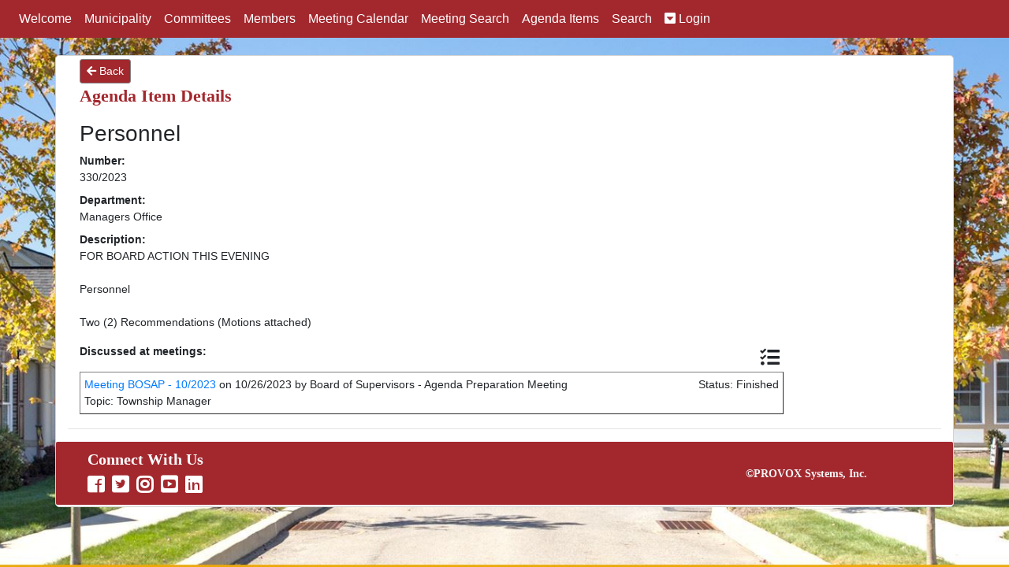

--- FILE ---
content_type: text/html; charset=utf-8
request_url: https://agenda.cranberrytownship.org/agenda/cranberry/cranberry/agendaitem/details/6592
body_size: 2879
content:
<!DOCTYPE html>
<html lang="en">
<head>
    <meta charset="utf-8" />
    <meta name="viewport" content="width=device-width, initial-scale=1.0" />
    <meta name="format-detection" content="telephone=no">
    <title>Agenda Item Details - Provox IIP</title>
    <link rel="shortcut icon" type="image/x-icon" href="/agenda/cranberry/favicon.ico">
    <link rel="stylesheet" href="/agenda/cranberry/lib/font-awesome/css/all.min.css" />
    <link href="/agenda/cranberry/css/customers/cranberry.css" rel="stylesheet" type="text/css" />
        <link rel="alternate" type="application/rss+xml" title="Meetings RSS feed" href=https://agenda.cranberrytownship.org/agenda/cranberry/cranberry/rss />

    
        <link rel="stylesheet" href="/agenda/cranberry/lib/bootstrap/dist/css/bootstrap.min.css" />
        <link rel="stylesheet" href="/agenda/cranberry/css/site.min.css" />
        <link rel="stylesheet" href="/agenda/cranberry/lib/bootstrap-datepicker-1.6.4-dist/css/bootstrap-datepicker.min.css" />
    
</head>
<body class="background">
    <nav class="navbar navbar-expand-lg fixed-top py-1">
    <button class="navbar-toggler border-0 py-0" type="button" data-toggle="collapse" data-target="#navbarCollapse">
        <span class="fas fa-bars"></span> Menu 
    </button>
    <div class="collapse navbar-collapse" id="navbarCollapse">
        <ul class="navbar-nav justify-content-center mr-auto">
            <li class="nav-item"><a class="nav-link" href="/agenda/cranberry">Welcome</a></li>
            <li class="nav-item"><a class="nav-link" href="/agenda/cranberry/cranberry/district">Municipality</a></li>
                <li class="nav-item"><a class="nav-link" href="/agenda/cranberry/cranberry/organization/list">Committees</a></li>
                <li class="nav-item"><a class="nav-link" href="/agenda/cranberry/cranberry/person/list">Members</a></li>
                <li class="nav-item"><a class="nav-link" href="/agenda/cranberry/cranberry/meeting/list">Meeting Calendar</a></li>
                <li class="nav-item"><a class="nav-link" href="/agenda/cranberry/cranberry/meetingsearch">Meeting Search</a></li>
                <li class="nav-item"><a class="nav-link" href="/agenda/cranberry/cranberry/agendaitem/list">Agenda Items</a></li>
                <li class="nav-item"><a class="nav-link" href="/agenda/cranberry/cranberry/search">Search</a></li>
                <li class="nav-item">
        <div class="dropdown">
            <a href="#" data-toggle="dropdown" class="nav-link" id="dropdownMenuButton">
                <em class="fas fa-caret-square-down"></em>&nbsp;Login
            </a>
            <div class="dropdown-menu dropdown-menu-right" aria-labelledby="dropdownMenuButton" style="min-width:250px;">
                <form method="post" class="px-2 py-1" action="/agenda/cranberry/cranberry/login/login">
                    <div class="form-group">
                        <label for="loginusername">Username:</label>
                        <input name="Username" type="text" class="form-control" id="loginusername" required>
                        <label for="loginpassword">Password:</label>
                        <input name="Password" type="password" class="form-control" id="loginpassword" autocomplete="off" required>
                        <br />
                        <button id="loginbutton" type="submit" class="btn loginbuttons btn-block">Log in</button>
                            <br />
                            <a class="btn loginbuttons btn-block" style="align-self:center" href="/agenda/cranberry/cranberry/password">Forgot password</a>
                    </div>
                <input name="__RequestVerificationToken" type="hidden" value="CfDJ8AKeS5fRqflBkLUAb-Eo28mhXihKgzd7yJdJriMNB850L01w_-KKHxN5qXYCdY4N-kGDvZMGtCh2PSfG6YJMEdgZVYTAD-bOXlM3HleWXEcU5AeuRi0zOBt_MKrtSD49Dp-8B9vG5rrw_Ql845IgpRc" /></form>
            </div>
        </div>
    </li>

        </ul>
    </div>
</nav>
    <div class="container body-content">
        <div role="main">
            <div class="container">
    <button class="btn-sm loginbuttons" onclick="goBack()"><span class="fas fa-arrow-left"></span> Back</button>
    <div class="heading" role="heading">Agenda Item Details</div>
    <div class="row">
        <div class="col-lg-10 col-md-12">
            <h3>Personnel</h3>
            <dl>
                    <dt>Number:</dt>
                    <dd>330/2023</dd>
                    <dt>Department:</dt>
                    <dd>Managers Office</dd>
                    <dt>Description:</dt>
                    <dd>FOR BOARD ACTION THIS EVENING<br /><br />Personnel<br /><br />Two (2) Recommendations (Motions attached)</dd>
            </dl>
            <div>
            </div>
        <div>
            <span class="fas fa-tasks icon"></span><strong>Discussed at meetings:</strong>
                    <div>
                        <div style="margin-top:15px; padding:5px; border:1px outset gray;" data-toggle="collapse" data-target="#demo1">
                            <a href="/agenda/cranberry/cranberry/meeting/details/726">Meeting BOSAP - 10/2023</a> on 10/26/2023 by Board of Supervisors - Agenda Preparation Meeting <span style="float:right;">Status: Finished</span><br />
                            Topic: Township Manager
                        </div>
                        <div id="demo1" class="collapse">
                            <div style="margin-left:10px;padding: 4px;">
                                <u>Minutes:</u> No.27<br />
                                FOR BOARD ACTION THIS EVENING<br /><br />Personnel<br /><br />Two (2) Recommendations (Motions attached)<br />
                                    <span>
                                        Votes: Yes 3 , No 0 , Abstain 0
                                    </span>
                            </div>
                        </div>
                    </div>
        </div>
        </div>
    </div>
</div>

        </div>
        <hr />
            <div class="footer row" style="padding-top:0;" role="contentinfo">
                <div class="col-9" style="display:flex;align-items:center;">
    <div class="sociallinks">
        Connect With Us<br />
        <a href="https://www.facebook.com/cranberrytwp" title="Link to facebook website." aria-label="Link to Facebook"><span class="fab fa-facebook-square" aria-hidden="true"></span></a>
        <a href="https://twitter.com/cranberry_twp" title="Link to twitter feed." aria-label="Link to Twitter"><span class="fab fa-twitter-square" aria-hidden="true"></span></a>
        <a href="https://www.instagram.com/cranberrytwp" title="Link to instagram feed." aria-label="Link to Instagram"><span class="fab fa-instagram" aria-hidden="true"></span></a>
        <a href="https://www.youtube.com/user/cranberrytownship" title="Link to youtube channel." aria-label="Link to Youtube"><span class="fab fa-youtube-square" aria-hidden="true"></span></a>
        <a href="https://www.linkedin.com/company/cranberry-township" title="Link to linked in website." aria-label="Link to Linked In"><span class="fab fa-linkedin" aria-hidden="true"></span></a>

    </div>
</div>
<div id="copyright" class="col-3" style="display:flex;align-items:center;height:100%;">
    &copy; <a href="http://www.provox-systems.com">PROVOX Systems, Inc.</a>
</div>
            </div>
    </div>
    
    
        <script src="/agenda/cranberry/lib/jquery/dist/jquery.min.js"></script>
        <script src="/agenda/cranberry/js/jquery.tablesorter.min.js"></script>
        <script src="/agenda/cranberry/lib/popper.min.js"></script>
        <script src="/agenda/cranberry/lib/bootstrap/dist/js/bootstrap.min.js"></script>
    
    <script>
        $('table').tablesorter({
            dateFormat : "mmddyyyy",
        });
    </script>
    
    <script>
        function goBack() {
            window.history.back();
        }
    </script>

</body>
</html>

--- FILE ---
content_type: text/css
request_url: https://agenda.cranberrytownship.org/agenda/cranberry/css/customers/cranberry.css
body_size: 2234
content:
/*forces a vertical scrollbar on every page. => no jumping of centered banner*/
html {
    overflow-y: scroll;
    overflow-x: hidden;
}

/* Navbar */
/* navbar background*/
nav {
    background-color: #a2282e;
    padding-right: 0.5rem;
    /*   padding-left: 0.5rem;
    font-family: Aldine401 BT Bold;
    font-variant: small-caps;*/
}
    /* navbar text */
    nav a, .nav-item a, .navbar-toggler, .navbar-brand, nav a {
        color: white;
    }
        /*hover textcolor*/
        nav li a:hover, .navbar-brand:hover, nav li:hover, nav li button:hover, .loginbuttons:hover {
            color: #a2282e;
            background-color: #e8e7e6;
        }
/* buttons, maybe match nav color?*/
.loginbuttons {
    background-color: #a2282e;
    color: white;
    border: 1px solid gray !important;
}

    .loginbuttons:hover {
        text-decoration: none;
    }

.navbar-brand {
    text-shadow: 4px 4px 8px white;
}

/* used for main heading on most pages */
.heading {
    color: #a2282e;
    font-family: 'Montserrat';
    font-style: normal;
    font-weight: 700;
    font-size: 1.5em;
    text-decoration: none;
}

/* main layout */
.container {
    padding: 2px;
}

.background {
    background-color: white;
    background-image: url('../../images/cranberry/street.jpg');
    background-repeat: no-repeat;
    background-attachment: fixed;
    background-position: top 0 center;
    background-size: cover;
}

.body-content {
    font-size: 0.9em !important;
    margin-top: 20px;
    background-color: #ffffff;
    border-radius: 5px;
    border: 1px solid lightgray;
}

#languageswitcher {
    text-align: left;
    padding-left: 20px;
    display:block;
    visibility:hidden;
}


.footer {
    padding-left: 25px;
    color: white;
    background-color: #a2282e;
    font-family:"Montserrat";
    font-size:1.4em;
    font-weight:700;
    height:80px;
    border-radius: 2px;
}

#copyright, #copyright a {
    text-align: right;
    /* padding-right: 20px; */
    color: whitesmoke;
    font-size: 14px;
    vertical-align:middle;
}

.passwordform {
    padding-top:35px;
}

/* the first row, includes the welcome-subsite and the picture-site
.customerrow {
    min-height: 300px;
}*/
/*
.nextmeetings, .prevmeetings {
    background-color: ghostwhite;
     border: 1px double black;
    border-radius: 5px;
}
*/
.sociallinks a {
    font-size: x-large;
    color: white;
    padding-right: 5px;
}

.helperbuttons {
    text-align: center;
}

.picturebuttons {
    width: 100px;
    height: 100px;
}

.row {
    padding-top: 15px;
}

.navicons {
    font-size: 40px;
    color: #a2282e;
}

.naviconshead {
    color: black;
    font-size: 1.1em;
    text-decoration:underline;
}

/* District info */
/*.districtinfo, .districtaddress, .districtinternet {
    border: 1px solid;
    border-radius: 5px;
    margin: 10px;
}
*/

.districttel {
    padding: 5px;
}

/* Organization details*/
/*.info {
   background-color: lightgray;
    border-radius: 15px;
}*/

.image {
    padding-top: 15px;
}

.logo {
    display: block;
    max-width: 100%;
    margin-left: auto;
    margin-right: auto;
}
/*
.memberlist {
    border: 2px solid grey;
    background-color: floralwhite;
    border-radius: 10px;
}*/

/*Meeting details*/
#tabbuttons {
    margin-top:32px;
}

#legend-video, #legend-audio { /* hide stuff in legend*/
    display: none;
}

.topic {
    background-color: lightgray;
    border-radius: 5px;
    padding-left: 10px;
}

.agenda {
    background-color: lightsteelblue;
    border: 2px solid grey;
}

.topicdoc {
    float: right;
    font-size: 25px;
    padding-right: 20px;
}

.docicon {
    float: right;
    font-size: 25px;
    padding-right: 10px;
    padding-top: 2px;
}

.meetingitem {
    background-color: beige;
    border-radius: 5px;
    padding: 5px;
    margin: 2px;
    min-height: 35px;
    overflow: auto;
}

.minutes {
    background-color: lightsteelblue;
    border: 2px solid grey;
}

.filebox {
    height: auto;
}

    .filebox a span {
        font-size: 40px;
    }

/* temporary fix to reduce whitespace*/
.participants {
    max-height: 150px;
    overflow-y: auto;
}

/* Person list*/
.pfilter {
    margin-left: 20px;
}

.pfilteritem {
    margin: 5px;
}

/* Person details*/
.personimage {
    padding: 15px;
}

.address {
    border-radius: 5px;
}

.singleaddress {
    margin-bottom: 5px;
    padding: 5px;
}

.memberhistory {
    border: 2px solid grey;
    max-height: 700px;
    overflow-y: auto;
}

/* Agenda item details */
.attachments, .workflow {
    padding: 10px;
    margin: 5px;
}

.icon {
    font-size: 25px;
    float: right;
    padding: 5px;
}

.attachments li {
    padding-top: 10px;
}

.singleattachment {
    /*float: right; */
    margin-top: 5px;
}

.proposaltable {
    background-color: beige;
    border-radius: 5px;
}

/* Search */
.filter {
    /*border: 1px solid;
    border-radius: 10px;
    padding: 20px;*/
    margin-top: 5px;
}

.searchresults table {
    border-spacing: 2px;
}

.searchresults td {
    padding: 6px;
}

/* meetingsearch
    .meetingsearchnumber {
    visibility:hidden;
}*/

#SelectedOrganizationId {
    max-width: 90%;
    min-width: 270px;
}

/*Votings*/
.votinghead {
    font-size: 0.9em;
}

.votingcount {
    float: right;
    font-size: 22px;
}

.votelisting {
    margin-top: 30px;
    min-height: 50px;
}


--- FILE ---
content_type: text/css
request_url: https://agenda.cranberrytownship.org/agenda/cranberry/css/site.min.css
body_size: 573
content:
.table td {padding: 4px 2px 4px 2px !important}th{cursor:pointer}body{padding-top:50px;padding-bottom:20px}
.redborder{border: 1px solid red;}
.legendicon{width: 20px;}
.meetingsearchinputs{width: 200px;}
.body-content{padding-left:15px;padding-right:15px}.carousel-caption p{font-size:20px;line-height:1.4}.carousel-inner .item img[src$=".svg"]{width:100%}#qrCode{margin:15px}@media screen and (max-width:767px){.carousel-caption{display:none}}
@media print {
    body * {
        visibility: hidden !important;
        top: 0px !important;
    }

    .printable *, .printable {
        visibility: visible !important;
        top: 0px !important;
    }

    .print-hideable *, .navbar {
        display: none !important;
    }

    .body-content * {
        margin: 0px !important;
    }
}

--- FILE ---
content_type: application/javascript
request_url: https://agenda.cranberrytownship.org/agenda/cranberry/lib/popper.min.js
body_size: 224
content:
https://cdnjs.cloudflare.com/ajax/libs/popper.js/1.16.1/umd/popper.min.js